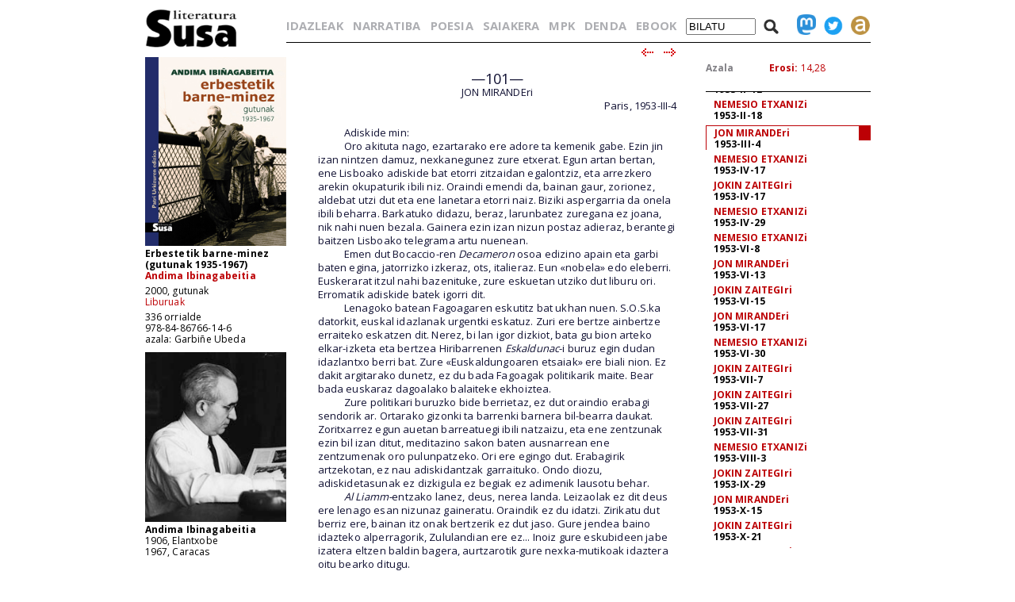

--- FILE ---
content_type: text/html; charset=iso-8859-1
request_url: https://susa-literatura.eus/liburuak/best09104
body_size: 6652
content:
<!DOCTYPE html PUBLIC "-//W3C//DTD XHTML 1.0 Transitional//EN" "https://www.w3.org/TR/xhtml1/DTD/xhtml1-transitional.dtd">
<html xmlns="https://www.w3.org/1999/xhtml">
<head profile="https://gmpg.org/xfn/11">
<script async src="https://www.googletagmanager.com/gtag/js?id=G-D3SK7167CB"></script>
<script>
  window.dataLayer = window.dataLayer || [];
  function gtag(){dataLayer.push(arguments);}
  gtag('js', new Date());

  gtag('config', 'G-D3SK7167CB');
</script>
  <meta http-equiv="Content-Type" content="text/html; charset=iso-8859-1">
  <meta charset="iso-8859-1">
  <meta name="viewport" content="width=device-width, initial-scale=1.0">
	<title>Susa literatura - Erbestetik barne-minez (gutunak 1935-1967) </title>
<link href='https://fonts.googleapis.com/css?family=Open+Sans' rel='stylesheet' type='text/css'>
<link href='https://fonts.googleapis.com/css?family=Open+Sans:700' rel='stylesheet' type='text/css'>
<link rel="stylesheet" type="text/css" href="/susa-berria/estiloak1.css?v=2.0" /> 
<link rel="stylesheet" type="text/css" href="/susa-berria/jquery/css/jquery-ui-1.7.3.custom.css" /> 
<link rel="stylesheet" type="text/css" href="/susa-berria/jquery/css/jquery.autocomplete.css" /> 
<script type="text/javascript" src="/susa-berria/jquery/js/jquery-1.3.2.min.js"></script>
<script type="text/javascript" src="/susa-berria/jquery/js/jquery-ui-1.7.3.custom.min.js"></script>
<script type="text/javascript" src="/susa-berria/jquery/js/jquery.autocomplete.js"></script>
<script type="text/javascript" src="/susa-berria/jquery/js/jquery.livequery.js"></script>
<script type="text/javascript" src="/susa-berria/jquery/js/jquery.susa.js"></script>
<script type="text/javascript">
	$(function() {
		$("#bila").autocomplete("/bilatu", {
			width: 200,
			max: 5500,
			selectFirst: false
		});
		$("#bila").result(function(event, data, formatted) {
			var bal = $("#bila").val();
			var bal2 = bal.replace(/<em>/, "l-").replace(/<\/em>.+$/, "");
			$("#bila").val(data[1]);
			$("#bilaketa").submit();
		});
	});
	$(function() {
		$("#bilaM").autocomplete("/bilatu", {
			width: 200,
			max: 5500,
			selectFirst: false
		});
		$("#bilaM").result(function(event, data, formatted) {
			var bal = $("#bilaM").val();
			var bal2 = bal.replace(/<em>/, "l-").replace(/<\/em>.+$/, "");
			$("#bilaM").val(data[1]);
			$("#bilaketaM").submit();
		});
	});
</script>
<script language="javascript">
	var name = "#aurkibidea";
	var menuYloc = null;
	$(document).ready(function(){
		menuYloc = parseInt($(name).css("top").substring(0,$(name).css("top").indexOf("px")))
		$(window).scroll(function () { 
			offset = menuYloc+$(document).scrollTop()+"px";
			$(name).animate({top:offset},{duration:0,queue:false});
		});
	});
	var name2 = "#aurkibidea2";
	var menuYloc2 = null;
	$(document).ready(function(){
		menuYloc2 = parseInt($(name2).css("top").substring(0,$(name2).css("top").indexOf("px")))
		$(window).scroll(function () { 
			offset2 = menuYloc2+$(document).scrollTop()+"px";
			$(name2).animate({top:offset2},{duration:0,queue:false});
		});
	});
	$(document).ready(function(){
		$(window).scroll(function () { 
			var stop = Math.round($(window).scrollTop());
			if (stop > 225) {
				$("#scroll_burua").show();
			} else {
				$("#scroll_burua").hide();
			}
		});
	});
	var menua = "#scroll_burua";
	var menuaYloc = null;
	$(document).ready(function(){
		menuaYloc = parseInt($(menua).css("top").substring(0,$(menua).css("top").indexOf("px")))
		$(window).scroll(function () { 
			//offset = menuaYloc+$(document).scrollTop()+"px";
			//$(menua).animate({top:offset},{duration:0,queue:false});
		});
	});
</script>
<script language="javascript">
$(function(){
	var altura = $(window).height() - 150;
	$('#aurkibidea').css({ height: altura });
	$(window).resize(function() {
		var altura = $(window).height() - 150;
		$('#aurkibidea').css({ height: altura });
	});
	if ($(".pasartea").length) {
		var pasartea = parseInt($(".pasartea").position().top) - 40;
		$("#aurkibidea").scrollTop(pasartea);
	}
});
$(function(){
	var altura = $(window).height() - 150;
	//$('#aurkibidea2').css({ height: altura });
	$(window).resize(function() {
		var altura = $(window).height() - 150;
		//$('#aurkibidea2').css({ height: altura });
	});
	if ($(".pasartea2").length) {
		var pasartea2 = parseInt($(".pasartea2").position().top) - 40;
		$("#aurkibidea2").scrollTop(pasartea2);
	}
	$("#aurkibidea2").hide();
});
function musikaEntzun(izena,luzapena) {
		$('.audioPlayer').hide();
		$('.audioPlayer').html('');
		var htm = '<audio class="gailua" controls autoplay><source src="https://www.susa-literatura.eus/audioa/' + izena + '.mp3" type="audio/mpeg"></audio>';
		$('#'+izena).html(htm);
		$('#'+izena).show();
		$('#'+izena+'b').show();
}
</script>
<meta property="og:title" content="Susa / Erbestetik barne-minez (gutunak 1935-1967)  / Andima Ibinagabeitia" />
<meta property="og:image" content="https://susa-literatura.eus/susa-berria/azalak-mini/best09.jpg" />

</head>
<body>
<div id="scroll_burua" class="mugi">
   <div class="scroll_burua_zutabea">
	<a href="/" class="tip" title="lehen orrira"><img src="/susa-berria/ird/susa-logoa.gif" id="susa-logoa"></a>
   </div>
   <div class="ikus_aurki"><div class="aurki_ikonoa2"></div></div>
   <div class="scroll_burua_egilea">
	<div class="lodia">Erbestetik barne-minez (gutunak 1935-1967) </div>
	<div class="tartea"><a href="../idazleak/Andima_Ibinagabeitia" title="idazlearen orrira joan">Andima Ibinagabeitia</a></div>
   </div>
</div>
<div id="liburua_orokorra">
	<div id="albo_barra">
	<a href="/" class="tip" title="lehen orrira"><img src="/susa-berria/ird/susa-logoa.gif" id="susa-logoa"></a>
	<div class="ezmugi">
<div><a href="/susa-berria/azalak/best09.jpg" target="_blank" class="tip" title="azala tamaina handian ikusi"><img src="/susa-berria/azalak-mini/best09.jpg"></a></div>
<div class="lodia">Erbestetik barne-minez (gutunak 1935-1967) </div>
<div class="tartea lodia"><a href="../idazleak/Andima_Ibinagabeitia" title="idazlearen orrira joan">Andima Ibinagabeitia</a></div>
<div>2000, gutunak</div>
<div class="tartea"><a href="/bildumak/saiakera" title="bildumaren orrira joan">Liburuak</a> </div>
<div>336 orrialde</div>
<div>978-84-86766-14-6</div>
<div>azala: Garbiñe Ubeda</div>

<div id="arg"><a href="/susa-berria/argazkiak/Andima_Ibinagabeitia.jpg" target="_blank" title="argazkia tamaina handiagoan ikusi"><img src="/susa-berria/argazkiak-mini/Andima_Ibinagabeitia.jpg"></a></div>
<div class="lodia">Andima Ibinagabeitia</div>
<div>1906, Elantxobe<br />1967, Caracas</div>
<div class="erditartea">&nbsp;</div>
		
	</div>
  <div class="mugi">
	<div class="albo_barra_1">
<div class="este"><a href="/idazleak/" class="tip" title="idazleen zerrenda">IDAZLEAK</a></div>
<div class="este"><a href="/bildumak/narratiba/" class="tip" title="Narratiba bilduma">NARRATIBA</a></div>
<div class="este"><a href="/bildumak/poesia/" class="tip" title="Poesia bilduma">POESIA</a></div>
<div class="este"><a href="/bildumak/saiakera/" class="tip" title="saiakeren bilduma">SAIAKERA</a></div>
<div class="este"><a href="/bildumak/mpk/" class="tip" title="Munduko Poesia Kaierak">MPK</a></div>
<div class="este"><a href="/bildumak/lisipe/" class="tip" title="Lisipe">LISIPE</a></div>
<div class="este"><a href="/bildumak/ganbila/" class="tip" title="Ganbila">GANBILA</a></div>
<div class="este mugi">
<span id="besterik">BESTERIK</span>
<div id="besterikEdu">
<div class="este3"><a href="/bildumak/kaierak/" class="tip" title="XX. mendeko poesia kaierak">KAIERAK</a></div>
<div class="este3"><a href="/bildumak/aresti/" class="tip" title="Arestiren literatur obra osoa">G. ARESTI</a></div>
<div class="este3"><a href="/bildumak/susa/" class="tip" title="Susa bilduma 1983-86">SUSA 83-86</a></div>
<div class="este3"><a href="/bildumak/antzerkia/" class="tip" title="Antzerkia bilduma">ANTZERKIA</a></div>
<div class="este3"><a href="/bildumak/erreferentziak/" class="tip" title="Erreferentziak bilduma">ERREFERENTZIAK</a></div>
<div class="este3"><a href="/bideoa/" class="tip" title="bideoak">BIDEOAK</a></div>
<div class="este3"><a href="/audioa/" class="tip" title="audioak">AUDIOAK</a></div>
<div class="este3"><a href="/erdaretan/" class="tip" title="erdaretan">ERDARETAN</a></div>
</div>
</div>
	</div>
	<div class="albo_barra_1">
<div class="este"><a href="https://susa-literatura.eus/denda/best09" target="_blank"  class="tip" title="denda">DENDA</a></div>
<div class="este"><a href="https://susa-literatura.eus/ebook/?k=best09" target="_blank" class="tip" title="ebook">EBOOK</a></div>
	</div>
	<div class="albo_barra_2b">
	<div class="biribil">
<a href="https://mastodon.eus/@susa" target="_blank" class="tip" title="mastodon"><img valign="bottom" width="34" src="/susa-berria/ird/mastodon.png"></a>
<a href="https://twitter.com/#!/armiarma" target="_blank" class="tip" title="twitter"><img width="34" src="/susa-berria/ird/twitter.png"></a>
<a href="https://armiarma.eus" target="_blank" class="tip" title="armiarma.eus"><img width="34" src="/susa-berria/ird/armiarma.png"></a>
	</div>
	
<div id="lupa"><img src="/susa-berria/ird/lupa.png"></div>
<div id="bilatuM"><form id="bilaketaM" action="/"><input type="text" id="bilaM" name="z" value="BILATU" onblur="if (this.value == '')  {this.value = 'BILATU';}" onfocus="if (this.value == 'BILATU') {this.value = '';}"/></form></div>
	</div>
  </div>
  </div>
	<div id="liburua_eskuin_edukia">
<form id="bilaketa" action="/">
		<div id="goiko_barra" class="ezmugi">
<div>
<a href="/idazleak/" class="tip" title="idazleen zerrenda">IDAZLEAK</a>
<a href="/bildumak/narratiba/" class="tip" title="Narratiba bilduma">NARRATIBA</a>
<a href="/bildumak/poesia/" class="tip" title="Poesia bilduma">POESIA</a>
<a href="/bildumak/saiakera/" class="tip" title="saiakeren bilduma">SAIAKERA</a>
<a href="/bildumak/mpk/" class="tip" title="Munduko Poesia Kaierak">MPK</a>
<a href="https://susa-literatura.eus/denda/" class="tip" title="denda">DENDA</a>
<a href="https://susa-literatura.eus/ebook/" class="tip" title="ebook">EBOOK</a>
<span id="bilatu"><input type="text" id="bila" class="bilaTxikia" name="z" value="BILATU" onblur="if (this.value == '')  {this.value = 'BILATU';}" onfocus="if (this.value == 'BILATU') {this.value = '';}"/></span><span id="lupa"><img src="/susa-berria/ird/lupa.png"></span>
<a href="https://mastodon.eus/@susa" target="_blank" class="tip" title="mastodon"><img valign="bottom" width="24" src="/susa-berria/ird/mastodon.png"></a><a href="https://twitter.com/#!/armiarma" target="_blank" class="tip" title="twitter"><img width="24" src="/susa-berria/ird/twitter.png"></a><a href="https://armiarma.eus" target="_blank" class="tip" title="armiarma.eus"><img width="24" src="/susa-berria/ird/armiarma.png"></a>
</div>
		</div>
</form>
	<div id="liburua_eskuin_eskuina_mugi" class="mugi">
<div class="lodia">Erbestetik barne-minez (gutunak 1935-1967) </div>
<div class="tartea"><a href="../idazleak/Andima_Ibinagabeitia" title="idazlearen orrira joan">Andima Ibinagabeitia</a></div>
<div><img src="/susa-berria/azalak-mini/best09.jpg"></div>
<div>2000, gutunak</div>
<div class="tartea"><a href="/bildumak/saiakera" class="gorria" title="bildumaren orrira joan">Liburuak</a> </div>
<div>336 orrialde</div>
<div>978-84-86766-14-6</div>
<div class="ikus_aurki gorria">aurkibidea <div class="aurki_ikonoa"></div></div>
			<div id="aurkibidea2">
<p class="aurkibidea">Aurkibidea</p>
<p><a href="best0902">Aitzin-solasa</a><br><b>Patri Urkizu</b></p>
<p><a href="best0903">OINARRIZKO BIBLIOGRAFIA</a></p>
<p><a href="best0904" class="lehena">JOKIN ZAITEGIri </a><br>1935-IV-21</p>
<p><a href="best0905">JOKIN ZAITEGIri </a><br>1936-IX-10</p>
<p><a href="best0906">JOKIN ZAITEGIri </a><br>1938-IV-2</p>
<p><a href="best0907">JOKIN ZAITEGIri </a><br>1939-III-16</p>
<p><a href="best0908">JOKIN ZAITEGIri </a><br>1947-IV-1</p>
<p><a href="best0909">JOKIN ZAITEGIri </a><br>1947-V-5</p>
<p><a href="best0910">JOKIN ZAITEGIri </a><br>1947-VI-20</p>
<p><a href="best0911">JOKIN ZAITEGIri </a><br>1947-IX-26</p>
<p><a href="best0912">JOKIN ZAITEGIri </a><br>1949-XII-12</p>
<p><a href="best0913">JOKIN ZAITEGIri </a><br>1950-I-29</p>
<p><a href="best0914">JOKIN ZAITEGIri </a><br>1950-II-5</p>
<p><a href="best0915">JOKIN ZAITEGIri </a><br>1950-II-20</p>
<p><a href="best0916">JOKIN ZAITEGIri </a><br>1950-IV-17</p>
<p><a href="best0917">JOKIN ZAITEGIri </a><br>1950-IV-23</p>
<p><a href="best0918">JOKIN ZAITEGIri </a><br>1950-VI-13</p>
<p><a href="best0919">JOKIN ZAITEGIri </a><br>1950-VII-18</p>
<p><a href="best0920">JOKIN ZAITEGIri </a><br>1950-IX-15</p>
<p><a href="best0921">JOKIN ZAITEGIri </a><br>1950-X-2</p>
<p><a href="best0922">JON MIRANDEri </a><br>1950-X-2</p>
<p><a href="best0923">JON MIRANDEri </a><br>1950-X-13</p>
<p><a href="best0924">JOKIN ZAITEGIri </a><br>1951-I-2</p>
<p><a href="best0925">JOKIN ZAITEGIri </a><br>1951-I-7</p>
<p><a href="best0926">JOKIN ZAITEGIri </a><br>1951-I-18</p>
<p><a href="best0927">JOKIN ZAITEGIri </a><br>1951-II-19</p>
<p><a href="best0928">JOKIN ZAITEGIri </a><br>1951-III-1</p>
<p><a href="best0929">JOKIN ZAITEGIri </a><br>1951-IV-5</p>
<p><a href="best0930">JOKIN ZAITEGIri </a><br>1951-IV-16</p>
<p><a href="best0931">JOKIN ZAITEGIri </a><br>1951-IV-25</p>
<p><a href="best0932">JON MIRANDEri </a><br>1951-V-8</p>
<p><a href="best0933">JON MIRANDEri </a><br>1951-V-18</p>
<p><a href="best0934">JOKIN ZAITEGIri </a><br>1951-V-19</p>
<p><a href="best0935">JOKIN ZAITEGIri </a><br>1951-VI-2</p>
<p><a href="best0936">JON MIRANDEri </a><br>1951-VI-26</p>
<p><a href="best0937">JOKIN ZAITEGIri </a><br>1951-VI-29</p>
<p><a href="best0938">JON MIRANDEri </a><br>1951-VI-30</p>
<p><a href="best0939">JON MIRANDEri </a><br>1951-VII-12</p>
<p><a href="best0940">JOKIN ZAITEGIri </a><br>1951-VII-19</p>
<p><a href="best0941">JON MIRANDEri </a><br>1951-VII-20</p>
<p><a href="best0942">JON MIRANDEri </a><br>1951-VII-23</p>
<p><a href="best0943">JOKIN ZAITEGIri </a><br>1951-VIII-8</p>
<p><a href="best0944">JOKIN ZAITEGIri </a><br>1951-VIII-27</p>
<p><a href="best0945">JON MIRANDEri </a><br>1951-VIII-28</p>
<p><a href="best0946">JOKIN ZAITEGIri </a><br>1951-IX-22</p>
<p><a href="best0947">JOKIN ZAITEGIri </a><br>1951-X-7</p>
<p><a href="best0948">JOKIN ZAITEGIri </a><br>1951-X-30</p>
<p><a href="best0949">JON MIRANDEri </a><br>1951-X-31</p>
<p><a href="best0950">JON MIRANDEri </a><br>1951-XI-6</p>
<p><a href="best0951">JOKIN ZAITEGIri </a><br>1951-XI-16</p>
<p><a href="best0952">JON MIRANDEri </a><br>1951-XI-17</p>
<p><a href="best0953">JON MIRANDEri </a><br>1951-XI-19</p>
<p><a href="best0954">JON MIRANDEri </a><br>1951-XI-29</p>
<p><a href="best0955">NEMESIO ETXANIZi </a><br>1951-XI-30</p>
<p><a href="best0956">JON MIRANDEri </a><br>1951-XII-5</p>
<p><a href="best0957">JOSEBA ANDONI AGIRRE </a><br>1951-XII-13</p>
<p><a href="best0958">JOKIN ZAITEGIri </a><br>1951-XII-14</p>
<p><a href="best0959">NEMESIO ETXANIZi </a><br>1951-XII-17</p>
<p><a href="best0960">JON MIRANDEri </a><br>1951-XII-17</p>
<p><a href="best0961">JOKIN ZAITEGIri </a><br>1951-XII-19</p>
<p><a href="best0962">JON MIRANDEri </a><br>1952-I-2</p>
<p><a href="best0963">JOKIN ZAITEGIri </a><br>1952-I-10</p>
<p><a href="best0964">JOKIN ZAITEGIri </a><br>1952-I-15</p>
<p><a href="best0965">JOKIN ZAITEGIri </a><br>1952-I-23</p>
<p><a href="best0966">JON MIRANDEri </a><br>1952-II-15</p>
<p><a href="best0967">JOKIN ZAITEGIri </a><br>1952-II-20</p>
<p><a href="best0968">JOKIN ZAITEGIri </a><br>1952-II-26</p>
<p><a href="best0969">JON MIRANDEri </a><br>1952-III-7</p>
<p><a href="best0970">JOKIN ZAITEGIri </a><br>1952-III-15</p>
<p><a href="best0971">JON MIRANDEri </a><br>1952-III-26</p>
<p><a href="best0972">IXAKA LOPEZ MENDIZABALi </a><br>1952-III-31</p>
<p><a href="best0973">JOKIN ZAITEGIri </a><br>1952-IV-3</p>
<p><a href="best0974">JON MIRANDEri </a><br>1952-IV-7</p>
<p><a href="best0975">JON MIRANDEri </a><br>1952-IV-10</p>
<p><a href="best0976">JOKIN ZAITEGIri </a><br>1952-IV-26</p>
<p><a href="best0977">JON MIRANDEri </a><br>1952-V-9</p>
<p><a href="best0978">JOKIN ZAITEGIri </a><br>1952-V-26</p>
<p><a href="best0979">JOKIN ZAITEGIri </a><br>1952-VI-21</p>
<p><a href="best0980">JON MIRANDEri </a><br>1952-VI-28</p>
<p><a href="best0981">JOKIN ZAITEGIri </a><br>1952-VII-23</p>
<p><a href="best0982">JOKIN ZAITEGIri </a><br>1952-IX-1</p>
<p><a href="best0983">AINGERU IRIGARAIri </a><br>1952-IX-9</p>
<p><a href="best0984">JOKIN ZAITEGIri </a><br>1952-IX-14</p>
<p><a href="best0985">AINGERU IRIGARAIri </a><br>1952-IX-16</p>
<p><a href="best0986">JON MIRANDEri </a><br>1952-IX-27</p>
<p><a href="best0987">JOKIN ZAITEGIri </a><br>1952-IX-30</p>
<p><a href="best0988">JON MIRANDEri </a><br>1952-X-10</p>
<p><a href="best0989">JOKIN ZAITEGIri </a><br>1952-X-25</p>
<p><a href="best0990">JOKIN ZAITEGIri </a><br>1952-X-27</p>
<p><a href="best0991">JON MIRANDEri </a><br>1952-XI-5</p>
<p><a href="best0992">JOKIN ZAITEGIri </a><br>1952-XI-18</p>
<p><a href="best0993">JON MIRANDEri </a><br>1952-XII-4</p>
<p><a href="best0994">JON MIRANDEri </a><br>1952-XII-11</p>
<p><a href="best0995">NEMESIO ETXANIZi </a><br>1952-XII-19</p>
<p><a href="best0996">JON MIRANDEri </a><br>1952-XII-23</p>
<p><a href="best0997">JOKIN ZAITEGIri </a><br>1952-XII-24</p>
<p><a href="best0998">JON MIRANDEri </a><br>1952-XII-30</p>
<p><a href="best0999">JON MIRANDEri </a><br>1953-I-7</p>
<p><a href="best09100">NEMESIO ETXANIZi </a><br>1953-I-21</p>
<p><a href="best09101">JON MIRANDEri </a><br>1953-II-5</p>
<p><a href="best09102">JON MIRANDEri </a><br>1953-II-12</p>
<p><a href="best09103">NEMESIO ETXANIZi </a><br>1953-II-18</p>
<div class="pasartea2"><p><a href="best09104">JON MIRANDEri </a><br>1953-III-4</p></div>
<p><a href="best09105">NEMESIO ETXANIZi </a><br>1953-IV-17</p>
<p><a href="best09106">JOKIN ZAITEGIri </a><br>1953-IV-17</p>
<p><a href="best09107">NEMESIO ETXANIZi </a><br>1953-IV-29</p>
<p><a href="best09108">NEMESIO ETXANIZi </a><br>1953-VI-8</p>
<p><a href="best09109">JON MIRANDEri </a><br>1953-VI-13</p>
<p><a href="best09110">JOKIN ZAITEGIri </a><br>1953-VI-15</p>
<p><a href="best09111">JON MIRANDEri </a><br>1953-VI-17</p>
<p><a href="best09112">NEMESIO ETXANIZi </a><br>1953-VI-30</p>
<p><a href="best09113">JOKIN ZAITEGIri </a><br>1953-VII-7</p>
<p><a href="best09114">JOKIN ZAITEGIri </a><br>1953-VII-27</p>
<p><a href="best09115">JOKIN ZAITEGIri </a><br>1953-VII-31</p>
<p><a href="best09116">NEMESIO ETXANIZi </a><br>1953-VIII-3</p>
<p><a href="best09117">JOKIN ZAITEGIri </a><br>1953-IX-29</p>
<p><a href="best09118">JON MIRANDEri </a><br>1953-X-15</p>
<p><a href="best09119">JOKIN ZAITEGIri </a><br>1953-X-21</p>
<p><a href="best09120">JOKIN ZAITEGIri </a><br>1953-X-30</p>
<p><a href="best09121">JOKIN ZAITEGIri </a><br>1953-XI-30</p>
<p><a href="best09122">JOKIN ZAITEGIri </a><br>1953-XII-12</p>
<p><a href="best09123">JOKIN ZAITEGIri </a><br>1953-XII-19</p>
<p><a href="best09124">NEMESIO ETXANIZi </a><br>1954-I-15</p>
<p><a href="best09125">JON MIRANDEri </a><br>1954-I-19</p>
<p><a href="best09126">JON MIRANDEri </a><br>1954-I-27</p>
<p><a href="best09127">NEMESIO ETXANIZi </a><br>1954-II-2</p>
<p><a href="best09128">JOKIN ZAITEGIri </a><br>1954-II-2</p>
<p><a href="best09129">NEMESIO ETXANIZi </a><br>1954-II-18</p>
<p><a href="best09130">JOKIN ZAITEGIri </a><br>1954-II-21</p>
<p><a href="best09131">JOKIN ZAITEGIri </a><br>1954-III-3</p>
<p><a href="best09132">JOKIN ZAITEGIri </a><br>1954-III-10</p>
<p><a href="best09133">JON MIRANDEri </a><br>1954-III-25</p>
<p><a href="best09134">JON MIRANDEri </a><br>1954-IV-27</p>
<p><a href="best09135">IXAKA LOPEZ MENDIZABALi </a><br>1954-IV-29</p>
<p><a href="best09136">JON MIRANDEri </a><br>1954-V-26</p>
<p><a href="best09137">NEMESIO ETXANIZi </a><br>1954-VII-17</p>
<p><a href="best09138">JON MIRANDEri </a><br>1954-VIII-10</p>
<p><a href="best09139">NEMESIO ETXANIZi </a><br>1954-VIII-25</p>
<p><a href="best09140">JON MIRANDEri </a><br>1954-IX-28</p>
<p><a href="best09141">NEMESIO ETXANIZi </a><br>1954-X-3</p>
<p><a href="best09142">NEMESIO ETXANIZi </a><br>1954-XI-3</p>
<p><a href="best09143">ALFONTSO IRIGOIENi </a><br>1954-XI-16</p>
<p><a href="best09144">JON MIRANDEri </a><br>1954-XII-13</p>
<p><a href="best09145">NEMESIO ETXANIZi </a><br>1954-XII-18</p>
<p><a href="best09146">NEMESIO ETXANIZi </a><br>1955-III-12</p>
<p><a href="best09147">KOLDO MITXELENAri </a><br>1955-VII-24</p>
<p><a href="best09148">NEMESIO ETXANIZi </a><br>1955-VII-27</p>
<p><a href="best09149">JOKIN ZAITEGIri </a><br>1955-XI-25</p>
<p><a href="best09150">JOKIN ZAITEGIri </a><br>1955-XII-21</p>
<p><a href="best09151">JON MIRANDEri </a><br>1955-XII-23</p>
<p><a href="best09152">JOKIN ZAITEGIri </a><br>1956-II-14</p>
<p><a href="best09153">JOKIN ZAITEGIri </a><br>1956-II-24</p>
<p><a href="best09154">JOKIN ZAITEGIri </a><br>1956-IV-4</p>
<p><a href="best09155">JOKIN ZAITEGIri </a><br>1956-V-11</p>
<p><a href="best09156">JOKIN ZAITEGIri </a><br>1956-VII-13</p>
<p><a href="best09157">JON MIRANDEri </a><br>1956-X-9</p>
<p><a href="best09158">JOKIN ZAITEGIri </a><br>1956-X-11</p>
<p><a href="best09159">KOLDO MITXELENAri </a><br>1956-XI-12</p>
<p><a href="best09160">NEMESIO ETXANIZi </a><br>1956-XII-4</p>
<p><a href="best09161">JOKIN ZAITEGIri </a><br>1957-I-19</p>
<p><a href="best09162">JOKIN ZAITEGIri </a><br>1957-III-15</p>
<p><a href="best09163">NEMESIO ETXANIZi </a><br>1957-V-1</p>
<p><a href="best09164">JOKIN ZAITEGIri </a><br>1957-V-8</p>
<p><a href="best09165">JOKIN ZAITEGIri </a><br>1957-VI-8</p>
<p><a href="best09166">TXOMIN PEILLENi </a><br>1957-VI-25</p>
<p><a href="best09167">JOKIN ZAITEGIri </a><br>1957-VII-27</p>
<p><a href="best09168">JON MIRANDEri </a><br>1957-VII-31</p>
<p><a href="best09169">YAKINen zuzendariari </a><br>1957-VIII-8</p>
<p><a href="best09170">JOKIN ZAITEGIri </a><br>1957-IX-6</p>
<p><a href="best09171">JOKIN ZAITEGIri </a><br>1957-IX-27</p>
<p><a href="best09172">JON MIRANDEri </a><br>1957-XII-12</p>
<p><a href="best09173">JOKIN ZAITEGIri </a><br>1957-XII-27</p>
<p><a href="best09174">JOKIN ZAITEGIri </a><br>1958-I-10</p>
<p><a href="best09175">JOKIN ZAITEGIri </a><br>1958-II-6</p>
<p><a href="best09176">JOKIN ZAITEGIri </a><br>1958-IV-8</p>
<p><a href="best09177">JOKIN ZAITEGIri </a><br>1958-VI-5</p>
<p><a href="best09178">JON MIRANDE </a><br>1958-VI-11</p>
<p><a href="best09179">JOKIN ZAITEGIri </a><br>1958-VII-1</p>
<p><a href="best09180">JON MIRANDEri </a><br>1958-VIII-7</p>
<p><a href="best09181">NEMESIO ETXANIZi </a><br>1958-VIII-15</p>
<p><a href="best09182">NEMESIO ETXANIZi </a><br>1958-IX-16</p>
<p><a href="best09183">JON MIRANDEri </a><br>1958-IX-17</p>
<p><a href="best09184">JON BEIZTEGIri </a><br>1958-IX-22</p>
<p><a href="best09185">JON MIRANDEri </a><br>1958-X-27</p>
<p><a href="best09186">JOKIN ZAITEGIri </a><br>1958-XI-6</p>
<p><a href="best09187">JON MIRANDEri </a><br>1959-III-27</p>
<p><a href="best09188">NEMESIO ETXANIZi </a><br>1959-IV-21</p>
<p><a href="best09189">JOKIN ZAITEGIri </a><br>1959-V-1</p>
<p><a href="best09190">JOKIN ZAITEGIri </a><br>1959-V-6</p>
<p><a href="best09191">JOKIN ZAITEGIri </a><br>1959-VI-31</p>
<p><a href="best09192">JOKIN ZAITEGIri </a><br>1959-VII-20</p>
<p><a href="best09193">JOKIN ZAITEGIri </a><br>1959-IX-21</p>
<p><a href="best09194">JOKIN ZAITEGIri </a><br>1959-X-12</p>
<p><a href="best09195">NEMESIO ETXANIZi </a><br>1960-III-1</p>
<p><a href="best09196">NEMESIO ETXANIZi </a><br>1960-IV-18</p>
<p><a href="best09197">JOKIN ZAITEGIri </a><br>1960-IV-23</p>
<p><a href="best09198">KOLDO MITXELENAri </a><br>1960-V-3</p>
<p><a href="best09199">JOKIN ZAITEGIri </a><br>1960-V-14</p>
<p><a href="best09200">JON MIRANDEri </a><br>1960-VIII-5</p>
<p><a href="best09201">NEMESIO ETXANIZi </a><br>1960-VIII-26</p>
<p><a href="best09202">JOKIN ZAITEGIri </a><br>1960-XI-8</p>
<p><a href="best09203">JOKIN ZAITEGIri </a><br>1961-I-7</p>
<p><a href="best09204">NEMESIO ETXANIZi </a><br>1961-I-24</p>
<p><a href="best09205">JOKIN ZAITEGIri </a><br>1961-VI-30</p>
<p><a href="best09206">NEMESIO ETXANIZi </a><br>1961-VII-14</p>
<p><a href="best09207">NEMESIO ETXANIZi </a><br>1961-VIII-12</p>
<p><a href="best09208">JOKIN ZAITEGIri </a><br>1961-XI-26</p>
<p><a href="best09209">NEMESIO ETXANIZi </a><br>1962-I-30</p>
<p><a href="best09210">SANTI ONAINDIAri </a><br>1962-III-8</p>
<p><a href="best09211">NEMESIO ETXANIZi </a><br>1962-IV-9</p>
<p><a href="best09212">JON MIRANDE </a><br>1962-IV-11</p>
<p><a href="best09213">SANTI ONAINDIAri </a><br>1962-V-23</p>
<p><a href="best09214">NEMESIO ETXANIZi </a><br>1962-V-29</p>
<p><a href="best09215">JON MIRANDEri </a><br>1962-VI-19</p>
<p><a href="best09216">NEMESIO ETXANIZi </a><br>1962-X-16</p>
<p><a href="best09217">JON MIRANDEri </a><br>1962-XI-12</p>
<p><a href="best09218">KOLDO MITXELENAri </a><br>1962-XII-27</p>
<p><a href="best09219">KOLDO MITXELENAri </a><br>1963-I-16</p>
<p><a href="best09220">JON MIRANDEri </a><br>1963-II-11</p>
<p><a href="best09221">NEMESIO ETXANIZi </a><br>1963-III-14</p>
<p><a href="best09222">KOLDO MITXELENAri </a><br>1963-III-15</p>
<p><a href="best09223">KOLDO MITXELENAri </a><br>1963-IV-2</p>
<p><a href="best09224">NEMESIO ETXANIZi </a><br>1963-VI-14</p>
<p><a href="best09225">KOLDO MITXELENAri </a><br>1963-VII-26</p>
<p><a href="best09226">JON MIRANDEri </a><br>1963-IX-26</p>
<p><a href="best09227">KOLDO MITXELENAri </a><br>1963-X-18</p>
<p><a href="best09228">JON MIRANDEri </a><br>1963-XII-22</p>
<p><a href="best09229">KOLDO MITXELENAri </a><br>1964-III-15</p>
<p><a href="best09230">KOLDO MITXELENAri </a><br>1964-III-18</p>
<p><a href="best09231">KOLDO MITXELENAri </a><br>1964-VII-4</p>
<p><a href="best09232">KOLDO MITXELENAri </a><br>1964-X-15</p>
<p><a href="best09233">JON MIRANDEri </a><br>1965-V-7</p>
<p><a href="best09234">NEMESIO ETXANIZi </a><br>1966-I-4</p>
<p><a href="best09235">JON MIRANDEri </a><br>1966-I-5</p>
<p><a href="best09236">JOANES SAN MARTINi </a><br>1966-I-26</p>
<p><a href="best09237">NEMESIO ETXANIZi </a><br>1966-II-15</p>
<p><a href="best09238">NEMESIO ETXANIZi </a><br>1966-III-20</p>
<p><a href="best09239">SANTI ONAINDIAri </a><br>1966-IV-4</p>
<p><a href="best09240">SANTI ONAINDIAri </a><br>1966-IV-24</p>
<p><a href="best09241">JON MIRANDEri </a><br>1966-VII-14</p>
<p><a href="best09242">SANTI ONAINDIAri </a><br>1966-VIII-2</p>
<p><a href="best09243">JON MIRANDEri </a><br>1966-IX-6</p>
<p><a href="best09244">NEMESIO ETXANIZi </a><br>1966-X-5</p>
<p><a href="best09245">JOKIN ZAITEGIri </a><br>1966-XI-3</p>
<p><a href="best09246">NEMESIO ETXANIZi </a><br>1966-XI-4</p>
<p><a href="best09247">SANTI ONAINDIAri </a><br>1967-I-17</p>
<p><a href="best09248">JON MIRANDEri </a><br>1967-I-28</p>
<p><a href="best09249">SANTI ONAINDIAri </a><br>1967-II-24</p>
<p><a href="best09250">JON MIRANDEri </a><br>1967-II-24</p>
<p><a href="best09251">JON MIRANDEri </a><br>1967-III-11</p>
<p><a href="best09252">SANTI ONAINDIAri </a><br>1967-III-21</p>
<p><a href="best09253">SANTI ONAINDIAri </a><br>1967-IV-7</p>
<p><a href="best09254">JON MIRANDEri </a><br>1967-IV-14</p>
<p><a href="best09255">JON MIRANDEri </a><br>1967-V-18</p>
<p><a href="best09256">JON MIRANDEri </a><br>1967-VI-17</p>
			</div>
	</div>
	<div class="klear mugi"></div>
		<div id="liburua_eskuin_eskuina" class="ezmugi">
			<div id="azala_kritikak">
<div><a href="/susa-berria/azalak/best09.jpg" target="_blank" title="azala tamaina handian ikusi">Azala</a></div>

			</div>
			<div id="erosi_ebook">
<!--SALGAI--><div><a href="https://susa-literatura.eus/denda/best09" target="_blank" title="liburua erosi">Erosi:</a> 14,28</div><!--/SALGAI-->

			</div>
			<div id="aurkibidea">
<p class="aurkibidea">Aurkibidea</p>
<p><a href="best0902">Aitzin-solasa</a><br><b>Patri Urkizu</b></p>
<p><a href="best0903">OINARRIZKO BIBLIOGRAFIA</a></p>
<p><a href="best0904" class="lehena">JOKIN ZAITEGIri </a><br>1935-IV-21</p>
<p><a href="best0905">JOKIN ZAITEGIri </a><br>1936-IX-10</p>
<p><a href="best0906">JOKIN ZAITEGIri </a><br>1938-IV-2</p>
<p><a href="best0907">JOKIN ZAITEGIri </a><br>1939-III-16</p>
<p><a href="best0908">JOKIN ZAITEGIri </a><br>1947-IV-1</p>
<p><a href="best0909">JOKIN ZAITEGIri </a><br>1947-V-5</p>
<p><a href="best0910">JOKIN ZAITEGIri </a><br>1947-VI-20</p>
<p><a href="best0911">JOKIN ZAITEGIri </a><br>1947-IX-26</p>
<p><a href="best0912">JOKIN ZAITEGIri </a><br>1949-XII-12</p>
<p><a href="best0913">JOKIN ZAITEGIri </a><br>1950-I-29</p>
<p><a href="best0914">JOKIN ZAITEGIri </a><br>1950-II-5</p>
<p><a href="best0915">JOKIN ZAITEGIri </a><br>1950-II-20</p>
<p><a href="best0916">JOKIN ZAITEGIri </a><br>1950-IV-17</p>
<p><a href="best0917">JOKIN ZAITEGIri </a><br>1950-IV-23</p>
<p><a href="best0918">JOKIN ZAITEGIri </a><br>1950-VI-13</p>
<p><a href="best0919">JOKIN ZAITEGIri </a><br>1950-VII-18</p>
<p><a href="best0920">JOKIN ZAITEGIri </a><br>1950-IX-15</p>
<p><a href="best0921">JOKIN ZAITEGIri </a><br>1950-X-2</p>
<p><a href="best0922">JON MIRANDEri </a><br>1950-X-2</p>
<p><a href="best0923">JON MIRANDEri </a><br>1950-X-13</p>
<p><a href="best0924">JOKIN ZAITEGIri </a><br>1951-I-2</p>
<p><a href="best0925">JOKIN ZAITEGIri </a><br>1951-I-7</p>
<p><a href="best0926">JOKIN ZAITEGIri </a><br>1951-I-18</p>
<p><a href="best0927">JOKIN ZAITEGIri </a><br>1951-II-19</p>
<p><a href="best0928">JOKIN ZAITEGIri </a><br>1951-III-1</p>
<p><a href="best0929">JOKIN ZAITEGIri </a><br>1951-IV-5</p>
<p><a href="best0930">JOKIN ZAITEGIri </a><br>1951-IV-16</p>
<p><a href="best0931">JOKIN ZAITEGIri </a><br>1951-IV-25</p>
<p><a href="best0932">JON MIRANDEri </a><br>1951-V-8</p>
<p><a href="best0933">JON MIRANDEri </a><br>1951-V-18</p>
<p><a href="best0934">JOKIN ZAITEGIri </a><br>1951-V-19</p>
<p><a href="best0935">JOKIN ZAITEGIri </a><br>1951-VI-2</p>
<p><a href="best0936">JON MIRANDEri </a><br>1951-VI-26</p>
<p><a href="best0937">JOKIN ZAITEGIri </a><br>1951-VI-29</p>
<p><a href="best0938">JON MIRANDEri </a><br>1951-VI-30</p>
<p><a href="best0939">JON MIRANDEri </a><br>1951-VII-12</p>
<p><a href="best0940">JOKIN ZAITEGIri </a><br>1951-VII-19</p>
<p><a href="best0941">JON MIRANDEri </a><br>1951-VII-20</p>
<p><a href="best0942">JON MIRANDEri </a><br>1951-VII-23</p>
<p><a href="best0943">JOKIN ZAITEGIri </a><br>1951-VIII-8</p>
<p><a href="best0944">JOKIN ZAITEGIri </a><br>1951-VIII-27</p>
<p><a href="best0945">JON MIRANDEri </a><br>1951-VIII-28</p>
<p><a href="best0946">JOKIN ZAITEGIri </a><br>1951-IX-22</p>
<p><a href="best0947">JOKIN ZAITEGIri </a><br>1951-X-7</p>
<p><a href="best0948">JOKIN ZAITEGIri </a><br>1951-X-30</p>
<p><a href="best0949">JON MIRANDEri </a><br>1951-X-31</p>
<p><a href="best0950">JON MIRANDEri </a><br>1951-XI-6</p>
<p><a href="best0951">JOKIN ZAITEGIri </a><br>1951-XI-16</p>
<p><a href="best0952">JON MIRANDEri </a><br>1951-XI-17</p>
<p><a href="best0953">JON MIRANDEri </a><br>1951-XI-19</p>
<p><a href="best0954">JON MIRANDEri </a><br>1951-XI-29</p>
<p><a href="best0955">NEMESIO ETXANIZi </a><br>1951-XI-30</p>
<p><a href="best0956">JON MIRANDEri </a><br>1951-XII-5</p>
<p><a href="best0957">JOSEBA ANDONI AGIRRE </a><br>1951-XII-13</p>
<p><a href="best0958">JOKIN ZAITEGIri </a><br>1951-XII-14</p>
<p><a href="best0959">NEMESIO ETXANIZi </a><br>1951-XII-17</p>
<p><a href="best0960">JON MIRANDEri </a><br>1951-XII-17</p>
<p><a href="best0961">JOKIN ZAITEGIri </a><br>1951-XII-19</p>
<p><a href="best0962">JON MIRANDEri </a><br>1952-I-2</p>
<p><a href="best0963">JOKIN ZAITEGIri </a><br>1952-I-10</p>
<p><a href="best0964">JOKIN ZAITEGIri </a><br>1952-I-15</p>
<p><a href="best0965">JOKIN ZAITEGIri </a><br>1952-I-23</p>
<p><a href="best0966">JON MIRANDEri </a><br>1952-II-15</p>
<p><a href="best0967">JOKIN ZAITEGIri </a><br>1952-II-20</p>
<p><a href="best0968">JOKIN ZAITEGIri </a><br>1952-II-26</p>
<p><a href="best0969">JON MIRANDEri </a><br>1952-III-7</p>
<p><a href="best0970">JOKIN ZAITEGIri </a><br>1952-III-15</p>
<p><a href="best0971">JON MIRANDEri </a><br>1952-III-26</p>
<p><a href="best0972">IXAKA LOPEZ MENDIZABALi </a><br>1952-III-31</p>
<p><a href="best0973">JOKIN ZAITEGIri </a><br>1952-IV-3</p>
<p><a href="best0974">JON MIRANDEri </a><br>1952-IV-7</p>
<p><a href="best0975">JON MIRANDEri </a><br>1952-IV-10</p>
<p><a href="best0976">JOKIN ZAITEGIri </a><br>1952-IV-26</p>
<p><a href="best0977">JON MIRANDEri </a><br>1952-V-9</p>
<p><a href="best0978">JOKIN ZAITEGIri </a><br>1952-V-26</p>
<p><a href="best0979">JOKIN ZAITEGIri </a><br>1952-VI-21</p>
<p><a href="best0980">JON MIRANDEri </a><br>1952-VI-28</p>
<p><a href="best0981">JOKIN ZAITEGIri </a><br>1952-VII-23</p>
<p><a href="best0982">JOKIN ZAITEGIri </a><br>1952-IX-1</p>
<p><a href="best0983">AINGERU IRIGARAIri </a><br>1952-IX-9</p>
<p><a href="best0984">JOKIN ZAITEGIri </a><br>1952-IX-14</p>
<p><a href="best0985">AINGERU IRIGARAIri </a><br>1952-IX-16</p>
<p><a href="best0986">JON MIRANDEri </a><br>1952-IX-27</p>
<p><a href="best0987">JOKIN ZAITEGIri </a><br>1952-IX-30</p>
<p><a href="best0988">JON MIRANDEri </a><br>1952-X-10</p>
<p><a href="best0989">JOKIN ZAITEGIri </a><br>1952-X-25</p>
<p><a href="best0990">JOKIN ZAITEGIri </a><br>1952-X-27</p>
<p><a href="best0991">JON MIRANDEri </a><br>1952-XI-5</p>
<p><a href="best0992">JOKIN ZAITEGIri </a><br>1952-XI-18</p>
<p><a href="best0993">JON MIRANDEri </a><br>1952-XII-4</p>
<p><a href="best0994">JON MIRANDEri </a><br>1952-XII-11</p>
<p><a href="best0995">NEMESIO ETXANIZi </a><br>1952-XII-19</p>
<p><a href="best0996">JON MIRANDEri </a><br>1952-XII-23</p>
<p><a href="best0997">JOKIN ZAITEGIri </a><br>1952-XII-24</p>
<p><a href="best0998">JON MIRANDEri </a><br>1952-XII-30</p>
<p><a href="best0999">JON MIRANDEri </a><br>1953-I-7</p>
<p><a href="best09100">NEMESIO ETXANIZi </a><br>1953-I-21</p>
<p><a href="best09101">JON MIRANDEri </a><br>1953-II-5</p>
<p><a href="best09102">JON MIRANDEri </a><br>1953-II-12</p>
<p><a href="best09103">NEMESIO ETXANIZi </a><br>1953-II-18</p>
<div class="pasartea"><p><a href="best09104">JON MIRANDEri </a><br>1953-III-4</p></div>
<p><a href="best09105">NEMESIO ETXANIZi </a><br>1953-IV-17</p>
<p><a href="best09106">JOKIN ZAITEGIri </a><br>1953-IV-17</p>
<p><a href="best09107">NEMESIO ETXANIZi </a><br>1953-IV-29</p>
<p><a href="best09108">NEMESIO ETXANIZi </a><br>1953-VI-8</p>
<p><a href="best09109">JON MIRANDEri </a><br>1953-VI-13</p>
<p><a href="best09110">JOKIN ZAITEGIri </a><br>1953-VI-15</p>
<p><a href="best09111">JON MIRANDEri </a><br>1953-VI-17</p>
<p><a href="best09112">NEMESIO ETXANIZi </a><br>1953-VI-30</p>
<p><a href="best09113">JOKIN ZAITEGIri </a><br>1953-VII-7</p>
<p><a href="best09114">JOKIN ZAITEGIri </a><br>1953-VII-27</p>
<p><a href="best09115">JOKIN ZAITEGIri </a><br>1953-VII-31</p>
<p><a href="best09116">NEMESIO ETXANIZi </a><br>1953-VIII-3</p>
<p><a href="best09117">JOKIN ZAITEGIri </a><br>1953-IX-29</p>
<p><a href="best09118">JON MIRANDEri </a><br>1953-X-15</p>
<p><a href="best09119">JOKIN ZAITEGIri </a><br>1953-X-21</p>
<p><a href="best09120">JOKIN ZAITEGIri </a><br>1953-X-30</p>
<p><a href="best09121">JOKIN ZAITEGIri </a><br>1953-XI-30</p>
<p><a href="best09122">JOKIN ZAITEGIri </a><br>1953-XII-12</p>
<p><a href="best09123">JOKIN ZAITEGIri </a><br>1953-XII-19</p>
<p><a href="best09124">NEMESIO ETXANIZi </a><br>1954-I-15</p>
<p><a href="best09125">JON MIRANDEri </a><br>1954-I-19</p>
<p><a href="best09126">JON MIRANDEri </a><br>1954-I-27</p>
<p><a href="best09127">NEMESIO ETXANIZi </a><br>1954-II-2</p>
<p><a href="best09128">JOKIN ZAITEGIri </a><br>1954-II-2</p>
<p><a href="best09129">NEMESIO ETXANIZi </a><br>1954-II-18</p>
<p><a href="best09130">JOKIN ZAITEGIri </a><br>1954-II-21</p>
<p><a href="best09131">JOKIN ZAITEGIri </a><br>1954-III-3</p>
<p><a href="best09132">JOKIN ZAITEGIri </a><br>1954-III-10</p>
<p><a href="best09133">JON MIRANDEri </a><br>1954-III-25</p>
<p><a href="best09134">JON MIRANDEri </a><br>1954-IV-27</p>
<p><a href="best09135">IXAKA LOPEZ MENDIZABALi </a><br>1954-IV-29</p>
<p><a href="best09136">JON MIRANDEri </a><br>1954-V-26</p>
<p><a href="best09137">NEMESIO ETXANIZi </a><br>1954-VII-17</p>
<p><a href="best09138">JON MIRANDEri </a><br>1954-VIII-10</p>
<p><a href="best09139">NEMESIO ETXANIZi </a><br>1954-VIII-25</p>
<p><a href="best09140">JON MIRANDEri </a><br>1954-IX-28</p>
<p><a href="best09141">NEMESIO ETXANIZi </a><br>1954-X-3</p>
<p><a href="best09142">NEMESIO ETXANIZi </a><br>1954-XI-3</p>
<p><a href="best09143">ALFONTSO IRIGOIENi </a><br>1954-XI-16</p>
<p><a href="best09144">JON MIRANDEri </a><br>1954-XII-13</p>
<p><a href="best09145">NEMESIO ETXANIZi </a><br>1954-XII-18</p>
<p><a href="best09146">NEMESIO ETXANIZi </a><br>1955-III-12</p>
<p><a href="best09147">KOLDO MITXELENAri </a><br>1955-VII-24</p>
<p><a href="best09148">NEMESIO ETXANIZi </a><br>1955-VII-27</p>
<p><a href="best09149">JOKIN ZAITEGIri </a><br>1955-XI-25</p>
<p><a href="best09150">JOKIN ZAITEGIri </a><br>1955-XII-21</p>
<p><a href="best09151">JON MIRANDEri </a><br>1955-XII-23</p>
<p><a href="best09152">JOKIN ZAITEGIri </a><br>1956-II-14</p>
<p><a href="best09153">JOKIN ZAITEGIri </a><br>1956-II-24</p>
<p><a href="best09154">JOKIN ZAITEGIri </a><br>1956-IV-4</p>
<p><a href="best09155">JOKIN ZAITEGIri </a><br>1956-V-11</p>
<p><a href="best09156">JOKIN ZAITEGIri </a><br>1956-VII-13</p>
<p><a href="best09157">JON MIRANDEri </a><br>1956-X-9</p>
<p><a href="best09158">JOKIN ZAITEGIri </a><br>1956-X-11</p>
<p><a href="best09159">KOLDO MITXELENAri </a><br>1956-XI-12</p>
<p><a href="best09160">NEMESIO ETXANIZi </a><br>1956-XII-4</p>
<p><a href="best09161">JOKIN ZAITEGIri </a><br>1957-I-19</p>
<p><a href="best09162">JOKIN ZAITEGIri </a><br>1957-III-15</p>
<p><a href="best09163">NEMESIO ETXANIZi </a><br>1957-V-1</p>
<p><a href="best09164">JOKIN ZAITEGIri </a><br>1957-V-8</p>
<p><a href="best09165">JOKIN ZAITEGIri </a><br>1957-VI-8</p>
<p><a href="best09166">TXOMIN PEILLENi </a><br>1957-VI-25</p>
<p><a href="best09167">JOKIN ZAITEGIri </a><br>1957-VII-27</p>
<p><a href="best09168">JON MIRANDEri </a><br>1957-VII-31</p>
<p><a href="best09169">YAKINen zuzendariari </a><br>1957-VIII-8</p>
<p><a href="best09170">JOKIN ZAITEGIri </a><br>1957-IX-6</p>
<p><a href="best09171">JOKIN ZAITEGIri </a><br>1957-IX-27</p>
<p><a href="best09172">JON MIRANDEri </a><br>1957-XII-12</p>
<p><a href="best09173">JOKIN ZAITEGIri </a><br>1957-XII-27</p>
<p><a href="best09174">JOKIN ZAITEGIri </a><br>1958-I-10</p>
<p><a href="best09175">JOKIN ZAITEGIri </a><br>1958-II-6</p>
<p><a href="best09176">JOKIN ZAITEGIri </a><br>1958-IV-8</p>
<p><a href="best09177">JOKIN ZAITEGIri </a><br>1958-VI-5</p>
<p><a href="best09178">JON MIRANDE </a><br>1958-VI-11</p>
<p><a href="best09179">JOKIN ZAITEGIri </a><br>1958-VII-1</p>
<p><a href="best09180">JON MIRANDEri </a><br>1958-VIII-7</p>
<p><a href="best09181">NEMESIO ETXANIZi </a><br>1958-VIII-15</p>
<p><a href="best09182">NEMESIO ETXANIZi </a><br>1958-IX-16</p>
<p><a href="best09183">JON MIRANDEri </a><br>1958-IX-17</p>
<p><a href="best09184">JON BEIZTEGIri </a><br>1958-IX-22</p>
<p><a href="best09185">JON MIRANDEri </a><br>1958-X-27</p>
<p><a href="best09186">JOKIN ZAITEGIri </a><br>1958-XI-6</p>
<p><a href="best09187">JON MIRANDEri </a><br>1959-III-27</p>
<p><a href="best09188">NEMESIO ETXANIZi </a><br>1959-IV-21</p>
<p><a href="best09189">JOKIN ZAITEGIri </a><br>1959-V-1</p>
<p><a href="best09190">JOKIN ZAITEGIri </a><br>1959-V-6</p>
<p><a href="best09191">JOKIN ZAITEGIri </a><br>1959-VI-31</p>
<p><a href="best09192">JOKIN ZAITEGIri </a><br>1959-VII-20</p>
<p><a href="best09193">JOKIN ZAITEGIri </a><br>1959-IX-21</p>
<p><a href="best09194">JOKIN ZAITEGIri </a><br>1959-X-12</p>
<p><a href="best09195">NEMESIO ETXANIZi </a><br>1960-III-1</p>
<p><a href="best09196">NEMESIO ETXANIZi </a><br>1960-IV-18</p>
<p><a href="best09197">JOKIN ZAITEGIri </a><br>1960-IV-23</p>
<p><a href="best09198">KOLDO MITXELENAri </a><br>1960-V-3</p>
<p><a href="best09199">JOKIN ZAITEGIri </a><br>1960-V-14</p>
<p><a href="best09200">JON MIRANDEri </a><br>1960-VIII-5</p>
<p><a href="best09201">NEMESIO ETXANIZi </a><br>1960-VIII-26</p>
<p><a href="best09202">JOKIN ZAITEGIri </a><br>1960-XI-8</p>
<p><a href="best09203">JOKIN ZAITEGIri </a><br>1961-I-7</p>
<p><a href="best09204">NEMESIO ETXANIZi </a><br>1961-I-24</p>
<p><a href="best09205">JOKIN ZAITEGIri </a><br>1961-VI-30</p>
<p><a href="best09206">NEMESIO ETXANIZi </a><br>1961-VII-14</p>
<p><a href="best09207">NEMESIO ETXANIZi </a><br>1961-VIII-12</p>
<p><a href="best09208">JOKIN ZAITEGIri </a><br>1961-XI-26</p>
<p><a href="best09209">NEMESIO ETXANIZi </a><br>1962-I-30</p>
<p><a href="best09210">SANTI ONAINDIAri </a><br>1962-III-8</p>
<p><a href="best09211">NEMESIO ETXANIZi </a><br>1962-IV-9</p>
<p><a href="best09212">JON MIRANDE </a><br>1962-IV-11</p>
<p><a href="best09213">SANTI ONAINDIAri </a><br>1962-V-23</p>
<p><a href="best09214">NEMESIO ETXANIZi </a><br>1962-V-29</p>
<p><a href="best09215">JON MIRANDEri </a><br>1962-VI-19</p>
<p><a href="best09216">NEMESIO ETXANIZi </a><br>1962-X-16</p>
<p><a href="best09217">JON MIRANDEri </a><br>1962-XI-12</p>
<p><a href="best09218">KOLDO MITXELENAri </a><br>1962-XII-27</p>
<p><a href="best09219">KOLDO MITXELENAri </a><br>1963-I-16</p>
<p><a href="best09220">JON MIRANDEri </a><br>1963-II-11</p>
<p><a href="best09221">NEMESIO ETXANIZi </a><br>1963-III-14</p>
<p><a href="best09222">KOLDO MITXELENAri </a><br>1963-III-15</p>
<p><a href="best09223">KOLDO MITXELENAri </a><br>1963-IV-2</p>
<p><a href="best09224">NEMESIO ETXANIZi </a><br>1963-VI-14</p>
<p><a href="best09225">KOLDO MITXELENAri </a><br>1963-VII-26</p>
<p><a href="best09226">JON MIRANDEri </a><br>1963-IX-26</p>
<p><a href="best09227">KOLDO MITXELENAri </a><br>1963-X-18</p>
<p><a href="best09228">JON MIRANDEri </a><br>1963-XII-22</p>
<p><a href="best09229">KOLDO MITXELENAri </a><br>1964-III-15</p>
<p><a href="best09230">KOLDO MITXELENAri </a><br>1964-III-18</p>
<p><a href="best09231">KOLDO MITXELENAri </a><br>1964-VII-4</p>
<p><a href="best09232">KOLDO MITXELENAri </a><br>1964-X-15</p>
<p><a href="best09233">JON MIRANDEri </a><br>1965-V-7</p>
<p><a href="best09234">NEMESIO ETXANIZi </a><br>1966-I-4</p>
<p><a href="best09235">JON MIRANDEri </a><br>1966-I-5</p>
<p><a href="best09236">JOANES SAN MARTINi </a><br>1966-I-26</p>
<p><a href="best09237">NEMESIO ETXANIZi </a><br>1966-II-15</p>
<p><a href="best09238">NEMESIO ETXANIZi </a><br>1966-III-20</p>
<p><a href="best09239">SANTI ONAINDIAri </a><br>1966-IV-4</p>
<p><a href="best09240">SANTI ONAINDIAri </a><br>1966-IV-24</p>
<p><a href="best09241">JON MIRANDEri </a><br>1966-VII-14</p>
<p><a href="best09242">SANTI ONAINDIAri </a><br>1966-VIII-2</p>
<p><a href="best09243">JON MIRANDEri </a><br>1966-IX-6</p>
<p><a href="best09244">NEMESIO ETXANIZi </a><br>1966-X-5</p>
<p><a href="best09245">JOKIN ZAITEGIri </a><br>1966-XI-3</p>
<p><a href="best09246">NEMESIO ETXANIZi </a><br>1966-XI-4</p>
<p><a href="best09247">SANTI ONAINDIAri </a><br>1967-I-17</p>
<p><a href="best09248">JON MIRANDEri </a><br>1967-I-28</p>
<p><a href="best09249">SANTI ONAINDIAri </a><br>1967-II-24</p>
<p><a href="best09250">JON MIRANDEri </a><br>1967-II-24</p>
<p><a href="best09251">JON MIRANDEri </a><br>1967-III-11</p>
<p><a href="best09252">SANTI ONAINDIAri </a><br>1967-III-21</p>
<p><a href="best09253">SANTI ONAINDIAri </a><br>1967-IV-7</p>
<p><a href="best09254">JON MIRANDEri </a><br>1967-IV-14</p>
<p><a href="best09255">JON MIRANDEri </a><br>1967-V-18</p>
<p><a href="best09256">JON MIRANDEri </a><br>1967-VI-17</p>
			</div>
		</div>
		<div id="liburua_eskuin_ezkerra">
			<div class="nabigazioa">
<a href="best09103" title="aurreko orrira joan"><img src="/susa-berria/ird/gezia-ezk.gif"></a> &nbsp;
<a href="best09105" title="hurrengo orrira joan"><img src="/susa-berria/ird/gezia-esk.gif"></a>

			</div>
			<div id="testu_kutxa">


<style type="text/css">
#testu_kutxa p {  color: #111133; font-family: 'Open Sans'; margin-top: 0px; margin-right: 0px; margin-bottom: 0px; margin-left: 0px}
#testu_kutxa .titulua {  color: #003399 }
#testu_kutxa .sinadura {  color: #660033 }
#testu_kutxa .oharra {  margin-top: 0px; margin-right: 0px; margin-bottom: 0px; margin-left: 200px}
</style>
<span class="mugi"></span>



<P>
<FONT SIZE=2>&nbsp;</FONT><BR>
<P ALIGN="CENTER">
<FONT SIZE=4>&#151;101&#151;</FONT><BR>
<P ALIGN="CENTER">
<FONT SIZE=2>JON MIRANDEri</FONT><BR>
<P ALIGN="RIGHT">
<FONT SIZE=2>Paris, 1953-III-4</FONT><BR>
<P>
<FONT SIZE=2>&nbsp;</FONT><BR>
<P>
<FONT SIZE=2><span style="font-family:'Arial'">&nbsp; &nbsp; &nbsp; &nbsp; </span>Adiskide min:</FONT><BR>
<P>
<FONT SIZE=2><span style="font-family:'Arial'">&nbsp; &nbsp; &nbsp; &nbsp; </span>Oro akituta nago, ezartarako ere adore ta kemenik gabe. Ezin jin izan nintzen damuz, nexkanegunez zure etxerat. Egun artan bertan, ene Lisboako adiskide bat etorri zitzaidan egalontziz, eta arrezkero arekin okupaturik ibili niz. Oraindi emendi da, bainan gaur, zorionez, aldebat utzi dut eta ene lanetara etorri naiz. Biziki aspergarria da onela ibili beharra. Barkatuko didazu, beraz, larunbatez zuregana ez joana, nik nahi nuen bezala. Gainera ezin izan nizun postaz adieraz, berantegi baitzen Lisboako telegrama artu nuenean.</FONT><BR>
<P>
<FONT SIZE=2><span style="font-family:'Arial'">&nbsp; &nbsp; &nbsp; &nbsp; </span>Emen dut Bocaccio-ren <I>Decameron </I>osoa edizino apain eta garbi baten egina, jatorrizko izkeraz, ots, italieraz. Eun &#171;nobela&#187; edo eleberri. Euskerarat itzul nahi bazenituke, zure eskuetan utziko dut liburu ori. Erromatik adiskide batek igorri dit.</FONT><BR>
<P>
<FONT SIZE=2><span style="font-family:'Arial'">&nbsp; &nbsp; &nbsp; &nbsp; </span>Lenagoko batean Fagoagaren eskutitz bat ukhan nuen. S.O.S.ka datorkit, euskal idazlanak urgentki eskatuz. Zuri ere bertze ainbertze erraiteko eskatzen dit. Nerez, bi lan igor dizkiot, bata gu bion arteko elkar-izketa eta bertzea Hiribarrenen <I>Eskaldunac</I>-i buruz egin dudan idazlantxo berri bat. Zure &#171;Euskaldungoaren etsaiak&#187; ere biali nion. Ez dakit argitarako dunetz, ez du bada Fagoagak politikarik maite. Bear bada euskaraz dagoalako balaiteke ekhoiztea.</FONT><BR>
<P>
<FONT SIZE=2><span style="font-family:'Arial'">&nbsp; &nbsp; &nbsp; &nbsp; </span>Zure politikari buruzko bide berrietaz, ez dut oraindio erabagi sendorik ar. Ortarako gizonki ta barrenki barnera bil-bearra daukat. Zoritxarrez egun auetan barreatuegi ibili natzaizu, eta ene zentzunak ezin bil izan ditut, meditazino sakon baten ausnarrean ene zentzumenak oro pulunpatzeko. Ori ere egingo dut. Erabagirik artzekotan, ez nau adiskidantzak garraituko. Ondo diozu, adiskidetasunak ez dizkigula ez begiak ez adimenik lausotu behar.</FONT><BR>
<P>
<FONT SIZE=2><I><span style="font-family:'Arial'">&nbsp; &nbsp; &nbsp; &nbsp; </span>Al Liamm-</I>entzako lanez, deus, nerea landa. Leizaolak ez dit deus ere lenago esan nizunaz gaineratu. Oraindik ez du idatzi. Zirikatu dut berriz ere, bainan itz onak bertzerik ez dut jaso. Gure jendea baino idazteko alperragorik, Zululandian ere ez... Inoiz gure eskubideen jabe izatera eltzen baldin bagera, aurtzarotik gure nexka-mutikoak idaztera oitu bearko ditugu.</FONT><BR>
<P>
<FONT SIZE=2><span style="font-family:'Arial'">&nbsp; &nbsp; &nbsp; &nbsp; </span>Pena dut, Musak arrotz dabilzkizulako. Sareen bat eda bearko diezu noizbait biltzen ote dituzun berriz ere. Udaberriz, lur-ama lore botoinez jazten denean, zure olerki bilduma ere atera bear dugu. Akiozu bada, Musa-bilketan.</FONT><BR>
<P>
<FONT SIZE=2><span style="font-family:'Arial'">&nbsp; &nbsp; &nbsp; &nbsp; </span>Ez diot oraindik Zaitegiri erantzun. Baditut emen <I>E.-Gogoa</I>rako idatziak zenbait lan. Ez dira balio andiko, uts-uneak betetzeko ozta.</FONT><BR>
<P>
<FONT SIZE=2><span style="font-family:'Arial'">&nbsp; &nbsp; &nbsp; &nbsp; </span>Ikusirik duzu, dagoneko, <I>E. Deya</I>n argitara dizudan zure itzulpentxoa. Ez diot izenik jarri, aurren izkiak baizik. Ez zakit orregatik samurtuko.</FONT><BR>
<P>
<FONT SIZE=2><span style="font-family:'Arial'">&nbsp; &nbsp; &nbsp; &nbsp; </span>Agur adiskide, eta laster artio. Jainko guzialduna zurekin biz.</FONT><BR>
<P>
<FONT SIZE=2>&nbsp;</FONT><BR>
<P>

	
			</div>
			<div class="nabigazioa">
<a href="best09103" title="aurreko orrira joan"><img src="/susa-berria/ird/gezia-ezk.gif"></a> &nbsp;
<a href="best09105" title="hurrengo orrira joan"><img src="/susa-berria/ird/gezia-esk.gif"></a>

			</div>
		</div>

	</div>
</div>
<!-- Matomo -->
<script>
  var _paq = window._paq = window._paq || [];
  _paq.push(['trackPageView']);
  _paq.push(['enableLinkTracking']);
  (function() {
    var u="//diji.eus/estatistikak/";
    _paq.push(['setTrackerUrl', u+'matomo.php']);
    _paq.push(['setSiteId', '3']);
    var d=document, g=d.createElement('script'), s=d.getElementsByTagName('script')[0];
    g.async=true; g.src=u+'matomo.js'; s.parentNode.insertBefore(g,s);
  })();
</script>
<!-- End Matomo Code -->
</body>
</html>
